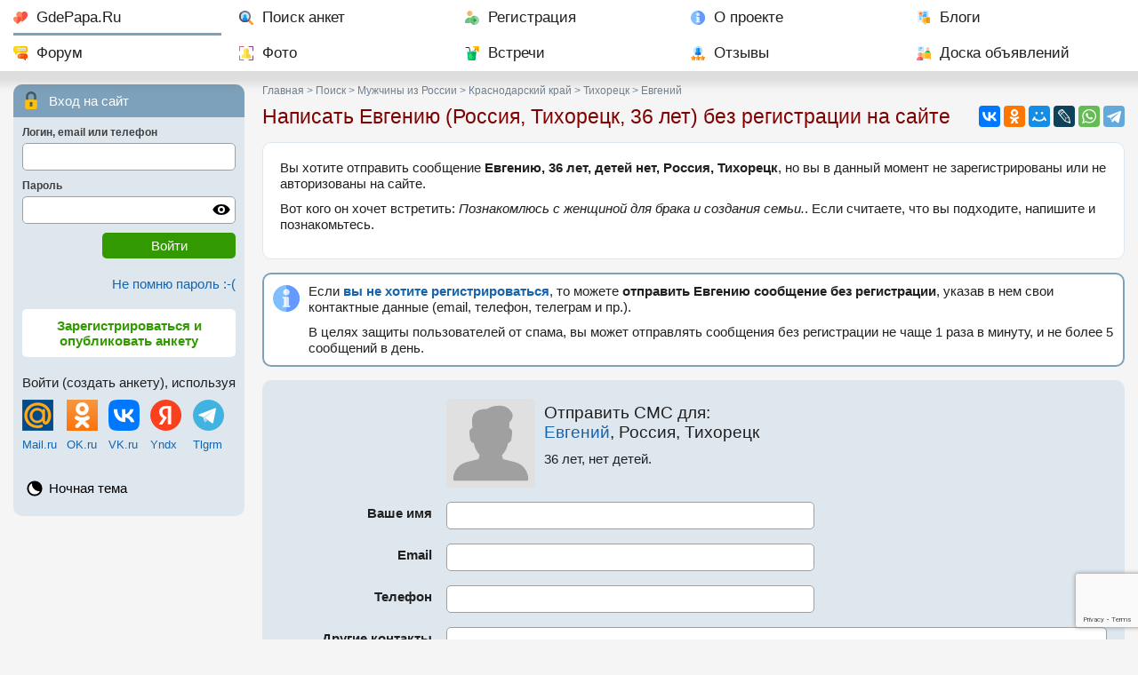

--- FILE ---
content_type: text/html; charset=utf-8
request_url: https://gdepapa.ru/msguser/?to=651045
body_size: 5695
content:
<!DOCTYPE html>
<html lang="ru">
<head>
<title>Отправить СМС Евгению, Россия, Тихорецк, 36 лет, детей нет, не регистрируясь. Анкета 651045</title>
<meta charset="utf-8" />
<meta name="description" content="Отправить СМС без регистрации Евгению, Россия, Тихорецк, анкета 651045, 36 лет, без детей. Серьезные знакомства GdePapa.Ru. Можно написать Евгению (Россия, Тихорецк) без регистрации до 5 писем в день, а с регистрацией вы можете писать без ограничений" />
<meta name="keywords" content="" />
<meta property="og:type" content="website" />
<meta property="og:title" content="Отправить СМС Евгению, Россия, Тихорецк, 36 лет, детей нет, не регистрируясь. Анкета 651045" />
<meta property="og:description" content="Отправить СМС без регистрации Евгению, Россия, Тихорецк, анкета 651045, 36 лет, без детей. Серьезные знакомства GdePapa.Ru. Можно написать Евгению (Россия, Тихорецк) без регистрации до 5 писем в день, а с регистрацией вы можете писать без ограничений" />

<meta name="mobile-web-app-capable" content="yes" />
<meta name="viewport" id="meta_viewport" content="width=device-width, initial-scale=1.0, maximum-scale=3.0, user-scalable=1" />
 

<link rel="STYLESHEET" href="/css/font2_10.css?n=2026-01-05" />
<link rel="STYLESHEET" href="/css/day10.css?3" id="day_night_css" />
<link rel="STYLESHEET" href="/css/style10.css?n=2026-01-05" />

<link rel="icon" href="/favicon.ico" sizes="any" />
<link rel="icon" type="image/svg+xml" href="/favicon.svg" />
<link rel="apple-touch-icon" href="/apple-touch-icon.png" />
<link rel="manifest" href="/manifest.webmanifest" />
<script>window.yaContextCb=window.yaContextCb||[]</script>
<script src="https://yandex.ru/ads/system/context.js" async></script>

<script type="application/ld+json">
{
"@context": "https://schema.org",
"@type": "BreadcrumbList",
"itemListElement": [
{
  "@type": "ListItem",
  "position": 1,
  "name": "Главная",
  "item": "https://gdepapa.ru/"
},
{
  "@type": "ListItem",
  "position": 2,
  "name": "Поиск",
  "description": "Поиск анкет для знакомства",
  "item": "https://gdepapa.ru/poisk/"
},
{
  "@type": "ListItem",
  "position": 3,
  "name": "Мужчины из России",
  "item": "https://gdepapa.ru/poisk/man/russia/all_regions/all/-/vozrast_nm/photo_nm/deti_nm/"
},
{
  "@type": "ListItem",
  "position": 4,
  "name": "Краснодарский край",
  "item": "https://gdepapa.ru/poisk/man/russia/krasnodarskiy/all/-/vozrast_nm/photo_nm/deti_nm/"
},
{
  "@type": "ListItem",
  "position": 5,
  "name": "Тихорецк",
  "item": "https://gdepapa.ru/poisk/man/russia/krasnodarskiy/tihoretsk/-/vozrast_nm/photo_nm/deti_nm/"
},
{
  "@type": "ListItem",
  "position": 6,
  "name": "Евгений"
}
]}
</script>
</head>
<body>
<nav class="mainmenu" id="mainmenu">
		<div id="horizontal_menu">
		
   	
   		<ul class="horizontal_menu"> 
   		<li class="mm_home mm_current"><a href="/" title="Сайт знакомств GdePapa.ru">GdePapa.Ru</a></li> 
   		<li class="mm_search"><a href="/poisk/" title="Поиск женщины с ребенком, поиск мужчины для создания семьи">Поиск анкет</a></li>
   		<li class="mm_register"><a href="/register/" title="Регистрация на сайте ГдеПапа">Регистрация</a></li>
   		<li class="mm_about"><a href="/about/" title="О сайте для одиноких мам и пап ГдеПапа.Ру">О проекте</a></li>
   		<li class="mm_blogs"><a href="/blogs/" title="Блоги пользователей">Блоги</a></li>
   		<li class="mm_forum"><a href="/forum/" title="Форум сайта ГдеПапа.РУ">Форум</a></li>
   		<li class="mm_photo"><a href="/foto/" title="Рейтинг фотографий, новые фотографии">Фото</a></li>
   		<li class="mm_party"><a href="/meets/" title="Встречи участников сайта Где Папа">Встречи</a></li>
   		<li class="mm_otzivi"><a href="/otzivi/" title="Отзывы о сайте ГдеПапа">Отзывы</a></li>
   		<li class="mm_bills"><a href="/bills/" title="Доска объявлений">Доска объявлений</a></li>
   		</ul>
   	
   	</div>
   	
   	<div id="mobile_menu">
		
		
         <div class="mobile_menu">
				<div class="mob_menu_buttons">
		      <div class="mob_home"><a href="/"><img src="/images10/favicon.svg" alt="GdePapa.Ru" /></a></div>
		      <div class="mob_poisk"><a href="/poisk/"><img src="/images10/search-ext.svg" alt="Поиск" /></a><div class="hide_mobile"><a href="/poisk/">Поиск анкет</a></div></div>
		      <div class="mob_open"><a href="#usermenu"><img class="open_menu" src="/images8/user.svg" alt="Вход на сайт" /></a><div class="hide_mobile"><a class="open_menu" href="#usermenu">Вход</a></div></div>
		      <div class="mob_open"><a href="/register/"><img src="/images10/user-add.svg" alt="Регистрация" /></a><div><a href="/register/">Регистрация</a></div></div>
		      </div>
		      <div class="mob_menu"><img class="open_menu" src="/images8/menu1.svg" alt="Меню" /></div>
		   </div>
		
		</div>
   	
   	
</nav>
<div class="grid_two_cols">
	<div class="tw_contentcol">
	
		
		<div class="address pm10">
		
				<span class="breadcrumb">
				<a href="https://gdepapa.ru/">Главная</a>
				</span>
				<span class="breadcrumb">
				<a href="https://gdepapa.ru/poisk/">Поиск</a>
				</span>
				<span class="breadcrumb">
				<a href="https://gdepapa.ru/poisk/man/russia/all_regions/all/-/vozrast_nm/photo_nm/deti_nm/">Мужчины из России</a>
				</span>
				<span class="breadcrumb">
				<a href="https://gdepapa.ru/poisk/man/russia/krasnodarskiy/all/-/vozrast_nm/photo_nm/deti_nm/">Краснодарский край</a>
				</span>
				<span class="breadcrumb">
				<a href="https://gdepapa.ru/poisk/man/russia/krasnodarskiy/tihoretsk/-/vozrast_nm/photo_nm/deti_nm/">Тихорецк</a>
				</span>
			<span>Евгений</span>
		</div>
		
		
	<div class="share_buttons" id="share_buttons">
		<div>
		<div class="ya-share2" data-services="vkontakte,odnoklassniki,moimir,lj,whatsapp,telegram" data-lang="ru"></div>
		</div>
	</div>
	<div class="share_open" id="open_share"><img src="/images10/share.svg" alt="Поделиться" /></div>

		<h1 class="pm10">Написать Евгению (Россия, Тихорецк, 36 лет) без регистрации на сайте</h1>
		
		
<div class="userinfo_grid">
<div>
	
		<!-- Yandex.RTB R-A-3048352-12 -->
<script>
window.yaContextCb.push(() => {
    Ya.Context.AdvManager.render({
        "blockId": "R-A-3048352-12",
        "type": "floorAd",
        "platform": "desktop"
    })
})
</script>
		
	
	<div class="block_content mb3">
	<p>Вы хотите отправить сообщение <strong>Евгению, 36 лет, детей нет, Россия, Тихорецк</strong>, но вы в данный момент не зарегистрированы или
	не авторизованы на сайте.</p>
   <p>Вот кого он хочет встретить: <em>Познакомлюсь с женщиной для брака и создания семьи.</em>. Если считаете, что вы подходите, напишите и познакомьтесь.</p>
	</div>
	<div class="information mb3">
	<p>Если <strong><a href="/noreg/">вы не хотите регистрироваться</a></strong>, то можете <strong>отправить Евгению сообщение без регистрации</strong>, 
	указав в нем свои контактные данные (email, телефон, телеграм  и пр.). </p>
	
	<div class="asp">В целях защиты пользователей от спама, вы может отправлять сообщения без регистрации не чаще 1 раза в минуту, 
	и не более 5 сообщений в день.</div>
	
	</div>
	
		
	
	<script>
	
	function countdown(cnt)
		{
		cnt--;
		if (cnt>0)
			{
			document.getElementById('send_btn').value = 'Осталось '+cnt+' сек.';
			window.setTimeout("countdown("+cnt+")",1000);
			}
		else
			{
			document.getElementById('send_btn').value = 'Отправить';
			document.getElementById('send_btn').disabled = false;
			}
		}
	
	</script>
	
	<script src="https://www.google.com/recaptcha/api.js?render=6LdNy38UAAAAAFxEDh77DUCvW3zslDC93hQC0SdI"></script>
	
	<script>
        grecaptcha.ready(function () {
            grecaptcha.execute('6LdNy38UAAAAAFxEDh77DUCvW3zslDC93hQC0SdI', { action: 'contact' }).then(function (token) {
                var recaptchaResponse = document.getElementById('recaptchaResponse');
                recaptchaResponse.value = token;
            });
        });
    </script>
	
	<div id="msg_form" class="siteform mb3 pm10">
	
	<form action="/modules/messages/actions.php" method="post" id="unreg_user">
	<input type="hidden" name="action" value="msg_unreg_user" />
	<input type="hidden" name="to" value="651045" />
	<input type="hidden" name="gender" value="2" />
	<input type="hidden" name="nri" value="1" />
	<input type="hidden" name="key" value="eb59577a65c420dde963d84913d0e4b2" />
	<input type="hidden" name="recaptcha_response" id="recaptchaResponse">
	
	<table class="form_table">
	
	<tr>
		<td class="empty_form_td"></td>
		<td><a href="/poisk/anketa651045.html"><img class="userpic usp_left" src="https://gdepapa.ru/upload/users/nofoto_m.svg" alt="Евгений (Россия, Тихорецк)" /></a>
		<h3>Отправить СМС для: <br /><a href="/poisk/anketa651045.html">Евгений</a>, Россия, Тихорецк</h3>
		<p>36 лет, нет детей.</p>
		</td>
	</tr>
	
	<tr>
		<td>Ваше имя</td>
		<td><div class="err_block"><div>Укажите пожалуйста свое имя</div></div>
		<input type="Text" name="str_title" value="" class="input_medium check_empty" />
		</td>
	</tr>
	
	<tr>
		<td>Email</td>
		<td>
		<div class="err_block"><div>Вы указали некорректный email</div></div>
		<input type="Text" name="str_email" class="input_medium check_email_neob" value="" />
		</td>
	</tr>
	<tr>
		<td>Телефон</td>
		<td>
		<div class="err_block"><div>Вы указали некорректный номер</div></div>
		<input type="Text" name="str_phone" class="input_medium check_phone_neob" value="" />
		</td>
	</tr>
	
	<!--
	<tr>
		<td>Где вы живете</td>
		<td><input type="Text" name="str_adr" value="" class="input_medium" />
		</td>
	</tr>
	-->
	
	<tr>
		<td>Другие контакты<br />(WhatsApp, Телеграм, соцсети...)</td>
		<td>
		<textarea name="str_contacts" rows="4" class="input_full_width"  id="str_contacts"></textarea>
		</td>
	</tr>	
	
	<tr>
		<td>Ваше сообщение</td>
		<td>
		
		<div class="mb2">
		<div class="err_block"><div>Напишите пожалуйста сообщение</div></div>
		<textarea name="str_msg" class="check_empty input_full_width" rows="7"></textarea>
		</div>
		
		<div class="block_info">Напишите ваш возраст, где живете, информацию о детях, если они есть, цели знакомства, немного о себе. 
         <strong class="red">Не пишите пустых сообщений типа "Привет!", "Познакомимся?", "Как дела?"  и т.п.</strong></div>
		</td>
	</tr>
   
   <tr>
		<td class="empty_form_td"></td>
		<td>
		<div class="for_checkbox">
			<div>
			<div class="err_block" id="err_accept"><div>Необходимо подтвердить согласие</div></div>
			<input type="checkbox" name="accept" id="accept" value="1" class="cb_big check_checked" />
			</div>
			<div>
			<label for="accept">Я соглашаюсь с <a target="_blank" href="/about/rules/">правилами сайта</a><br />и с <a target="_blank" href="/privacy/">политикой конфиденциальности персональных данных.</a></label>
			</div>
		</div>
		</td>
	</tr>
   
	<tr>
		<td></td>
		<td><input type="button" disabled id="send_btn" class="submit_button" value="Отправить" onclick="Check_Sending_Form('unreg_user')" /></td>
	</tr>
	
	</table>
	
	</form>
	
	

	</div>
	
	
	<div class="information mb3">
	<p>Если хотите общаться и знакомиться без ограничений, <strong><a href="/register/">зарегистрируйтесь и создайте анкету</a>.</strong> <strong>Регистрация и общение на сайте абсолютно бесплатны</strong>.</p>
	
	
	<div class="asp">Если <strong>вы уже зарегистрированы</strong>, то введите свой email (телефон, логин) и пароль в форму авторизации <strong><a onclick="$('#usermenu').show();" href="#usermenu" id="open_usermenu">"Вход на сайт"</a></strong>, и 
	потом сможете беспрепятственно отправлять сообщения всем участникам сайта.</div>
	
	
	</div>
	
	<div class="block_content mb4">Отправить СМС без регистрации. Можно написать Евгению (Россия, Тихорецк) без регистрации до 5 писем в день, а с регистрацией вы можете писать без ограничений.</div>
</div>
<div><div class="rbv"><!-- Yandex.RTB R-A-3048352-15 -->
<div id="yandex_rtb_R-A-3048352-15"></div>
<script>
window.yaContextCb.push(() => {
    Ya.Context.AdvManager.render({
        "blockId": "R-A-3048352-15",
        "renderTo": "yandex_rtb_R-A-3048352-15"
    })
})
</script></div><div class="pm10"><div class="mb3">
	<div class="block_forum_stat mb3 chat_link">
  		<a href="/chat/"><img src="/images8/chat.svg" alt="Чат" /></a>
  		<a href="/chat/" class="chat_link_a">
  		Заходите в наш чат</a>
  </div>
	<div class="block_forum_stat mb3">
  		<div class="bfs bfs_link"><a href="/forum/">13 новых тем 
  		на форуме за последние сутки.</a></div>
  		
  		
  		
  </div>
	<div class="block_forum_stat mb3">
		<div class="bfs bbs_link"><a href="/blogs/">23 новых поста 
		в блогах за последние сутки.</a></div>

		
		
  </div>
	<div class="block_forum_stat mb3">
		<div class="bfs bcp_link"><a href="/consult/">Консультации психолога и адвоката</a></div>
  </div></div>
</div>

</div>
</div>
		
	</div>
	<div class="tw_leftcol">
		
		
   <!--noindex-->
	<div class="usermenu" id="usermenu">
		
		<div class="af_title af_zamok">
			Вход на сайт
		</div>
      <div class="af_content">
         <form action="/modules/register/actions.php" id="auth_form" method="post">
				<input type="hidden" name="action" value="auth" />
            <input type="hidden" name="key11" value="87d6cf8181cc7563f4214d8ba2d0c82d" />
            <input type="hidden" name="key21" value="06db7168ded13621909c840d17c185fe" />
            <input type="hidden" name="53ebfa2178767f2f47b67ba608fd7940" value="92e2dae8f373cb1746b4671c1ae11f84" />
				<div class="af_input">
               <span>Логин, email или телефон</span>
               <input type="text" name="str_af_login" id="str_af_login" class="input_full_width" />
            </div>
				<div class="af_input"> 
               <span>Пароль</span>
               <div class="for_password">
               <input type="password" name="str_af_password" id="str_af_password" class="input_full_width" />
               <div class="password_control" onclick="hide_show_pass(this)" title="включить / выключить отображение пароля"></div>
					</div>
				</div>
				<div class="af_submit"><input type="submit" class="submit_button" value="Войти" /></div>
			</form>
      </div>
      
      <div class="af_remember">
			<a href="/remember/" rel="nofollow">Не помню пароль :-(</a>
		</div>
		
		<div class="af_reg">
			<a href="/register/">Зарегистрироваться и опубликовать анкету</a>
		</div>
      
      <div class="login_sns">
			<p>Войти (создать анкету), используя</p>
			
			<table id="snlogins">
			<tr>
				<td><a href="https://connect.mail.ru/oauth/authorize?client_id=727124&response_type=code&redirect_uri=https://gdepapa.ru/mailruauth.php" rel="nofollow"><img src="/images/logo_mailru.png" alt="Войти через Mail.Ru" width="35" height="35" /></a></td>
				<td><a href="http://www.odnoklassniki.ru/oauth/authorize?client_id=1112378112&response_type=code&redirect_uri=https://gdepapa.ru/okauth.php&scope=GET_EMAIL" rel="nofollow"><img src="/images/logo_ok.png" alt="Войти через Одноклассники" width="35" height="35" /></a></td>
				<td><a href="http://oauth.vk.ru/authorize?client_id=4638751&response_type=code&scope=photos,status,email&redirect_uri=https://gdepapa.ru/vkauth.php" rel="nofollow"><img src="/images/vk.svg" alt="Войти через ВКонтакте" width="35" height="35" /></a></td>
				<td><a href="https://oauth.yandex.ru/authorize?client_id=afc65be38b1d4c3c86ca6e5443d992ac&redirect_uri=https://gdepapa.ru/yandex_auth.php&response_type=code&state=123" rel="nofollow"><img src="/images/yandex.svg" alt="Войти через Yandex" width="35" height="35" /></a></td>
				<td><a onclick="$('#tlg_login').slideDown('normal')"><img width="35" src="/images/telegram.svg" alt="Telegram" /></a></td>
			</tr>
			<tr>
				<td><a href="https://connect.mail.ru/oauth/authorize?client_id=727124&response_type=code&redirect_uri=https://gdepapa.ru/mailruauth.php" rel="nofollow">Mail.ru</a></td>
				<td><a href="http://www.odnoklassniki.ru/oauth/authorize?client_id=1112378112&response_type=code&redirect_uri=https://gdepapa.ru/okauth.php&scope=GET_EMAIL" rel="nofollow">OK.ru</a></td>
				<td><a href="http://oauth.vk.ru/authorize?client_id=4638751&response_type=code&scope=photos,status,email&redirect_uri=https://gdepapa.ru/vkauth.php" rel="nofollow">VK.ru</a></td>
				<td><a href="https://oauth.yandex.ru/authorize?client_id=afc65be38b1d4c3c86ca6e5443d992ac&redirect_uri=https://gdepapa.ru/yandex_auth.php&response_type=code&state=123" rel="nofollow">Yndx</a></td>
				<td><a onclick="$('#tlg_login').slideDown('normal')">Tlgrm</a></td>
			</tr>
			</table>
         
			<div class="mt10 hidden_div" id="tlg_login"><script async src="https://telegram.org/js/telegram-widget.js?22" data-telegram-login="gdepaparu_bot" data-size="large" data-auth-url="https://gdepapa.ru/telegram_auth.php" data-request-access="write"></script></div>
		</div>
		
		<ul>
		<li class="icon_day_night" style="border:none; margin:0">
			<div style="margin-bottom:0"><a onclick="set_day_night()" title="Ночная тема" id="day_night" data-dn="0">Ночная тема</a></div>
		</li>
		</ul>
		
   </div>
   
   
   <!--/noindex-->
   
		
		
		
	</div>
</div>

<div id="go_to_top" class="go_to_top">наверх</div>

<footer>
<div class="two_cols">
		<div class="pm10">
		
		<div class="copyright">
		<div><a href="/">GdePapa.Ru</a></div>
		<div>&copy; 2010 - 2026 <a href="/poisk/anketa12.html" rel="nofollow">Леонид Смирнов</a></div>
		</div>
		
		<div class="counters mb3">
		
		<!--LiveInternet counter--><a href="https://www.liveinternet.ru/click"
target="_blank"><img id="licntD3FA" width="88" height="31" style="border:0" 
title="LiveInternet: показано число просмотров за 24 часа, посетителей за 24 часа и за сегодня"
src="[data-uri]"
alt=""/></a><script>(function(d,s){d.getElementById("licntD3FA").src=
"https://counter.yadro.ru/hit?t14.1;r"+escape(d.referrer)+
((typeof(s)=="undefined")?"":";s"+s.width+"*"+s.height+"*"+
(s.colorDepth?s.colorDepth:s.pixelDepth))+";u"+escape(d.URL)+
";h"+escape(d.title.substring(0,150))+";"+Math.random()})
(document,screen)</script><!--/LiveInternet-->

<!-- Yandex.Metrika counter -->
<script>
   (function(m,e,t,r,i,k,a){m[i]=m[i]||function(){(m[i].a=m[i].a||[]).push(arguments)};
   m[i].l=1*new Date();k=e.createElement(t),a=e.getElementsByTagName(t)[0],k.async=1,k.src=r,a.parentNode.insertBefore(k,a)})
   (window, document, "script", "https://mc.yandex.ru/metrika/tag.js", "ym");

   ym(9632575, "init", {
        id:9632575,
        clickmap:true,
        trackLinks:true,
        accurateTrackBounce:true
   });
</script>
<noscript><div><img src="https://mc.yandex.ru/watch/9632575" style="position:absolute; left:-9999px;" alt="" /></div></noscript>
<!-- /Yandex.Metrika counter -->
		
		</div>
		
		</div>
		<nav class="pm10">
		
		<p><strong><a href="https://gdepapa.ru/dating/" title="Серьезный сайт знакомств gdepapa.ru">ГдеПапа.Ру<sup>тм</sup> - серьезные знакомства для матерей и отцов одиночек, и не только.</a></strong></p>
		<ul class="footerlinks">
		<li><a href="/about/sendmsg/" rel="nofollow">Техническая поддержка и обратная связь</a></li>
		<li><a href="/faq/">Часто задаваемые вопросы</a></li>
		<li><a href="/about/rules/" rel="nofollow">Правила сайта</a></li>
		<li><a href="/privacy/" rel="nofollow">Политика конфиденциальности персональных данных</a></li>
		<li><a href="/pp/" rel="nofollow">Партнерская программа</a></li>
		<li><a href="/agency/pravila/" rel="nofollow">Предложение для свах и брачных агентств</a></li>
		</ul>	
		</nav>
	</div>
</footer>

<div id="notif" class="notif hidden_div">
<div class="close_select_places"><img id="close_notif" src="/images8/close-circle.svg" alt="Закр" /></div>
<div class="select_places_content" id="notif_content"></div>
</div>



<script src="/js/jquery341.js"></script>
<script src="/js/common10.js?n=2026-01-05"></script>


	<script>
	countdown(0);
	</script>
<script src="https://yastatic.net/share2/share.js" async></script>


<script>
$(document).ready(function(){


var wind_width = window.innerWidth;
if (wind_width  != 1280)
	{
	$.post("/config/set_ww.php",{win_width: wind_width},function(rezult){});
	}
	
if( document.cookie.indexOf('device_pixel_ratio9') == -1
   && 'devicePixelRatio' in window
   && window.devicePixelRatio >= 2 )
   {
   document.cookie = 'device_pixel_ratio9=' + window.devicePixelRatio + ';';
   }


});
</script>

</body>
</html><!-- 0.064915060997009 -->

--- FILE ---
content_type: text/html; charset=utf-8
request_url: https://www.google.com/recaptcha/api2/anchor?ar=1&k=6LdNy38UAAAAAFxEDh77DUCvW3zslDC93hQC0SdI&co=aHR0cHM6Ly9nZGVwYXBhLnJ1OjQ0Mw..&hl=en&v=PoyoqOPhxBO7pBk68S4YbpHZ&size=invisible&anchor-ms=20000&execute-ms=30000&cb=3dnlbd78le6f
body_size: 48712
content:
<!DOCTYPE HTML><html dir="ltr" lang="en"><head><meta http-equiv="Content-Type" content="text/html; charset=UTF-8">
<meta http-equiv="X-UA-Compatible" content="IE=edge">
<title>reCAPTCHA</title>
<style type="text/css">
/* cyrillic-ext */
@font-face {
  font-family: 'Roboto';
  font-style: normal;
  font-weight: 400;
  font-stretch: 100%;
  src: url(//fonts.gstatic.com/s/roboto/v48/KFO7CnqEu92Fr1ME7kSn66aGLdTylUAMa3GUBHMdazTgWw.woff2) format('woff2');
  unicode-range: U+0460-052F, U+1C80-1C8A, U+20B4, U+2DE0-2DFF, U+A640-A69F, U+FE2E-FE2F;
}
/* cyrillic */
@font-face {
  font-family: 'Roboto';
  font-style: normal;
  font-weight: 400;
  font-stretch: 100%;
  src: url(//fonts.gstatic.com/s/roboto/v48/KFO7CnqEu92Fr1ME7kSn66aGLdTylUAMa3iUBHMdazTgWw.woff2) format('woff2');
  unicode-range: U+0301, U+0400-045F, U+0490-0491, U+04B0-04B1, U+2116;
}
/* greek-ext */
@font-face {
  font-family: 'Roboto';
  font-style: normal;
  font-weight: 400;
  font-stretch: 100%;
  src: url(//fonts.gstatic.com/s/roboto/v48/KFO7CnqEu92Fr1ME7kSn66aGLdTylUAMa3CUBHMdazTgWw.woff2) format('woff2');
  unicode-range: U+1F00-1FFF;
}
/* greek */
@font-face {
  font-family: 'Roboto';
  font-style: normal;
  font-weight: 400;
  font-stretch: 100%;
  src: url(//fonts.gstatic.com/s/roboto/v48/KFO7CnqEu92Fr1ME7kSn66aGLdTylUAMa3-UBHMdazTgWw.woff2) format('woff2');
  unicode-range: U+0370-0377, U+037A-037F, U+0384-038A, U+038C, U+038E-03A1, U+03A3-03FF;
}
/* math */
@font-face {
  font-family: 'Roboto';
  font-style: normal;
  font-weight: 400;
  font-stretch: 100%;
  src: url(//fonts.gstatic.com/s/roboto/v48/KFO7CnqEu92Fr1ME7kSn66aGLdTylUAMawCUBHMdazTgWw.woff2) format('woff2');
  unicode-range: U+0302-0303, U+0305, U+0307-0308, U+0310, U+0312, U+0315, U+031A, U+0326-0327, U+032C, U+032F-0330, U+0332-0333, U+0338, U+033A, U+0346, U+034D, U+0391-03A1, U+03A3-03A9, U+03B1-03C9, U+03D1, U+03D5-03D6, U+03F0-03F1, U+03F4-03F5, U+2016-2017, U+2034-2038, U+203C, U+2040, U+2043, U+2047, U+2050, U+2057, U+205F, U+2070-2071, U+2074-208E, U+2090-209C, U+20D0-20DC, U+20E1, U+20E5-20EF, U+2100-2112, U+2114-2115, U+2117-2121, U+2123-214F, U+2190, U+2192, U+2194-21AE, U+21B0-21E5, U+21F1-21F2, U+21F4-2211, U+2213-2214, U+2216-22FF, U+2308-230B, U+2310, U+2319, U+231C-2321, U+2336-237A, U+237C, U+2395, U+239B-23B7, U+23D0, U+23DC-23E1, U+2474-2475, U+25AF, U+25B3, U+25B7, U+25BD, U+25C1, U+25CA, U+25CC, U+25FB, U+266D-266F, U+27C0-27FF, U+2900-2AFF, U+2B0E-2B11, U+2B30-2B4C, U+2BFE, U+3030, U+FF5B, U+FF5D, U+1D400-1D7FF, U+1EE00-1EEFF;
}
/* symbols */
@font-face {
  font-family: 'Roboto';
  font-style: normal;
  font-weight: 400;
  font-stretch: 100%;
  src: url(//fonts.gstatic.com/s/roboto/v48/KFO7CnqEu92Fr1ME7kSn66aGLdTylUAMaxKUBHMdazTgWw.woff2) format('woff2');
  unicode-range: U+0001-000C, U+000E-001F, U+007F-009F, U+20DD-20E0, U+20E2-20E4, U+2150-218F, U+2190, U+2192, U+2194-2199, U+21AF, U+21E6-21F0, U+21F3, U+2218-2219, U+2299, U+22C4-22C6, U+2300-243F, U+2440-244A, U+2460-24FF, U+25A0-27BF, U+2800-28FF, U+2921-2922, U+2981, U+29BF, U+29EB, U+2B00-2BFF, U+4DC0-4DFF, U+FFF9-FFFB, U+10140-1018E, U+10190-1019C, U+101A0, U+101D0-101FD, U+102E0-102FB, U+10E60-10E7E, U+1D2C0-1D2D3, U+1D2E0-1D37F, U+1F000-1F0FF, U+1F100-1F1AD, U+1F1E6-1F1FF, U+1F30D-1F30F, U+1F315, U+1F31C, U+1F31E, U+1F320-1F32C, U+1F336, U+1F378, U+1F37D, U+1F382, U+1F393-1F39F, U+1F3A7-1F3A8, U+1F3AC-1F3AF, U+1F3C2, U+1F3C4-1F3C6, U+1F3CA-1F3CE, U+1F3D4-1F3E0, U+1F3ED, U+1F3F1-1F3F3, U+1F3F5-1F3F7, U+1F408, U+1F415, U+1F41F, U+1F426, U+1F43F, U+1F441-1F442, U+1F444, U+1F446-1F449, U+1F44C-1F44E, U+1F453, U+1F46A, U+1F47D, U+1F4A3, U+1F4B0, U+1F4B3, U+1F4B9, U+1F4BB, U+1F4BF, U+1F4C8-1F4CB, U+1F4D6, U+1F4DA, U+1F4DF, U+1F4E3-1F4E6, U+1F4EA-1F4ED, U+1F4F7, U+1F4F9-1F4FB, U+1F4FD-1F4FE, U+1F503, U+1F507-1F50B, U+1F50D, U+1F512-1F513, U+1F53E-1F54A, U+1F54F-1F5FA, U+1F610, U+1F650-1F67F, U+1F687, U+1F68D, U+1F691, U+1F694, U+1F698, U+1F6AD, U+1F6B2, U+1F6B9-1F6BA, U+1F6BC, U+1F6C6-1F6CF, U+1F6D3-1F6D7, U+1F6E0-1F6EA, U+1F6F0-1F6F3, U+1F6F7-1F6FC, U+1F700-1F7FF, U+1F800-1F80B, U+1F810-1F847, U+1F850-1F859, U+1F860-1F887, U+1F890-1F8AD, U+1F8B0-1F8BB, U+1F8C0-1F8C1, U+1F900-1F90B, U+1F93B, U+1F946, U+1F984, U+1F996, U+1F9E9, U+1FA00-1FA6F, U+1FA70-1FA7C, U+1FA80-1FA89, U+1FA8F-1FAC6, U+1FACE-1FADC, U+1FADF-1FAE9, U+1FAF0-1FAF8, U+1FB00-1FBFF;
}
/* vietnamese */
@font-face {
  font-family: 'Roboto';
  font-style: normal;
  font-weight: 400;
  font-stretch: 100%;
  src: url(//fonts.gstatic.com/s/roboto/v48/KFO7CnqEu92Fr1ME7kSn66aGLdTylUAMa3OUBHMdazTgWw.woff2) format('woff2');
  unicode-range: U+0102-0103, U+0110-0111, U+0128-0129, U+0168-0169, U+01A0-01A1, U+01AF-01B0, U+0300-0301, U+0303-0304, U+0308-0309, U+0323, U+0329, U+1EA0-1EF9, U+20AB;
}
/* latin-ext */
@font-face {
  font-family: 'Roboto';
  font-style: normal;
  font-weight: 400;
  font-stretch: 100%;
  src: url(//fonts.gstatic.com/s/roboto/v48/KFO7CnqEu92Fr1ME7kSn66aGLdTylUAMa3KUBHMdazTgWw.woff2) format('woff2');
  unicode-range: U+0100-02BA, U+02BD-02C5, U+02C7-02CC, U+02CE-02D7, U+02DD-02FF, U+0304, U+0308, U+0329, U+1D00-1DBF, U+1E00-1E9F, U+1EF2-1EFF, U+2020, U+20A0-20AB, U+20AD-20C0, U+2113, U+2C60-2C7F, U+A720-A7FF;
}
/* latin */
@font-face {
  font-family: 'Roboto';
  font-style: normal;
  font-weight: 400;
  font-stretch: 100%;
  src: url(//fonts.gstatic.com/s/roboto/v48/KFO7CnqEu92Fr1ME7kSn66aGLdTylUAMa3yUBHMdazQ.woff2) format('woff2');
  unicode-range: U+0000-00FF, U+0131, U+0152-0153, U+02BB-02BC, U+02C6, U+02DA, U+02DC, U+0304, U+0308, U+0329, U+2000-206F, U+20AC, U+2122, U+2191, U+2193, U+2212, U+2215, U+FEFF, U+FFFD;
}
/* cyrillic-ext */
@font-face {
  font-family: 'Roboto';
  font-style: normal;
  font-weight: 500;
  font-stretch: 100%;
  src: url(//fonts.gstatic.com/s/roboto/v48/KFO7CnqEu92Fr1ME7kSn66aGLdTylUAMa3GUBHMdazTgWw.woff2) format('woff2');
  unicode-range: U+0460-052F, U+1C80-1C8A, U+20B4, U+2DE0-2DFF, U+A640-A69F, U+FE2E-FE2F;
}
/* cyrillic */
@font-face {
  font-family: 'Roboto';
  font-style: normal;
  font-weight: 500;
  font-stretch: 100%;
  src: url(//fonts.gstatic.com/s/roboto/v48/KFO7CnqEu92Fr1ME7kSn66aGLdTylUAMa3iUBHMdazTgWw.woff2) format('woff2');
  unicode-range: U+0301, U+0400-045F, U+0490-0491, U+04B0-04B1, U+2116;
}
/* greek-ext */
@font-face {
  font-family: 'Roboto';
  font-style: normal;
  font-weight: 500;
  font-stretch: 100%;
  src: url(//fonts.gstatic.com/s/roboto/v48/KFO7CnqEu92Fr1ME7kSn66aGLdTylUAMa3CUBHMdazTgWw.woff2) format('woff2');
  unicode-range: U+1F00-1FFF;
}
/* greek */
@font-face {
  font-family: 'Roboto';
  font-style: normal;
  font-weight: 500;
  font-stretch: 100%;
  src: url(//fonts.gstatic.com/s/roboto/v48/KFO7CnqEu92Fr1ME7kSn66aGLdTylUAMa3-UBHMdazTgWw.woff2) format('woff2');
  unicode-range: U+0370-0377, U+037A-037F, U+0384-038A, U+038C, U+038E-03A1, U+03A3-03FF;
}
/* math */
@font-face {
  font-family: 'Roboto';
  font-style: normal;
  font-weight: 500;
  font-stretch: 100%;
  src: url(//fonts.gstatic.com/s/roboto/v48/KFO7CnqEu92Fr1ME7kSn66aGLdTylUAMawCUBHMdazTgWw.woff2) format('woff2');
  unicode-range: U+0302-0303, U+0305, U+0307-0308, U+0310, U+0312, U+0315, U+031A, U+0326-0327, U+032C, U+032F-0330, U+0332-0333, U+0338, U+033A, U+0346, U+034D, U+0391-03A1, U+03A3-03A9, U+03B1-03C9, U+03D1, U+03D5-03D6, U+03F0-03F1, U+03F4-03F5, U+2016-2017, U+2034-2038, U+203C, U+2040, U+2043, U+2047, U+2050, U+2057, U+205F, U+2070-2071, U+2074-208E, U+2090-209C, U+20D0-20DC, U+20E1, U+20E5-20EF, U+2100-2112, U+2114-2115, U+2117-2121, U+2123-214F, U+2190, U+2192, U+2194-21AE, U+21B0-21E5, U+21F1-21F2, U+21F4-2211, U+2213-2214, U+2216-22FF, U+2308-230B, U+2310, U+2319, U+231C-2321, U+2336-237A, U+237C, U+2395, U+239B-23B7, U+23D0, U+23DC-23E1, U+2474-2475, U+25AF, U+25B3, U+25B7, U+25BD, U+25C1, U+25CA, U+25CC, U+25FB, U+266D-266F, U+27C0-27FF, U+2900-2AFF, U+2B0E-2B11, U+2B30-2B4C, U+2BFE, U+3030, U+FF5B, U+FF5D, U+1D400-1D7FF, U+1EE00-1EEFF;
}
/* symbols */
@font-face {
  font-family: 'Roboto';
  font-style: normal;
  font-weight: 500;
  font-stretch: 100%;
  src: url(//fonts.gstatic.com/s/roboto/v48/KFO7CnqEu92Fr1ME7kSn66aGLdTylUAMaxKUBHMdazTgWw.woff2) format('woff2');
  unicode-range: U+0001-000C, U+000E-001F, U+007F-009F, U+20DD-20E0, U+20E2-20E4, U+2150-218F, U+2190, U+2192, U+2194-2199, U+21AF, U+21E6-21F0, U+21F3, U+2218-2219, U+2299, U+22C4-22C6, U+2300-243F, U+2440-244A, U+2460-24FF, U+25A0-27BF, U+2800-28FF, U+2921-2922, U+2981, U+29BF, U+29EB, U+2B00-2BFF, U+4DC0-4DFF, U+FFF9-FFFB, U+10140-1018E, U+10190-1019C, U+101A0, U+101D0-101FD, U+102E0-102FB, U+10E60-10E7E, U+1D2C0-1D2D3, U+1D2E0-1D37F, U+1F000-1F0FF, U+1F100-1F1AD, U+1F1E6-1F1FF, U+1F30D-1F30F, U+1F315, U+1F31C, U+1F31E, U+1F320-1F32C, U+1F336, U+1F378, U+1F37D, U+1F382, U+1F393-1F39F, U+1F3A7-1F3A8, U+1F3AC-1F3AF, U+1F3C2, U+1F3C4-1F3C6, U+1F3CA-1F3CE, U+1F3D4-1F3E0, U+1F3ED, U+1F3F1-1F3F3, U+1F3F5-1F3F7, U+1F408, U+1F415, U+1F41F, U+1F426, U+1F43F, U+1F441-1F442, U+1F444, U+1F446-1F449, U+1F44C-1F44E, U+1F453, U+1F46A, U+1F47D, U+1F4A3, U+1F4B0, U+1F4B3, U+1F4B9, U+1F4BB, U+1F4BF, U+1F4C8-1F4CB, U+1F4D6, U+1F4DA, U+1F4DF, U+1F4E3-1F4E6, U+1F4EA-1F4ED, U+1F4F7, U+1F4F9-1F4FB, U+1F4FD-1F4FE, U+1F503, U+1F507-1F50B, U+1F50D, U+1F512-1F513, U+1F53E-1F54A, U+1F54F-1F5FA, U+1F610, U+1F650-1F67F, U+1F687, U+1F68D, U+1F691, U+1F694, U+1F698, U+1F6AD, U+1F6B2, U+1F6B9-1F6BA, U+1F6BC, U+1F6C6-1F6CF, U+1F6D3-1F6D7, U+1F6E0-1F6EA, U+1F6F0-1F6F3, U+1F6F7-1F6FC, U+1F700-1F7FF, U+1F800-1F80B, U+1F810-1F847, U+1F850-1F859, U+1F860-1F887, U+1F890-1F8AD, U+1F8B0-1F8BB, U+1F8C0-1F8C1, U+1F900-1F90B, U+1F93B, U+1F946, U+1F984, U+1F996, U+1F9E9, U+1FA00-1FA6F, U+1FA70-1FA7C, U+1FA80-1FA89, U+1FA8F-1FAC6, U+1FACE-1FADC, U+1FADF-1FAE9, U+1FAF0-1FAF8, U+1FB00-1FBFF;
}
/* vietnamese */
@font-face {
  font-family: 'Roboto';
  font-style: normal;
  font-weight: 500;
  font-stretch: 100%;
  src: url(//fonts.gstatic.com/s/roboto/v48/KFO7CnqEu92Fr1ME7kSn66aGLdTylUAMa3OUBHMdazTgWw.woff2) format('woff2');
  unicode-range: U+0102-0103, U+0110-0111, U+0128-0129, U+0168-0169, U+01A0-01A1, U+01AF-01B0, U+0300-0301, U+0303-0304, U+0308-0309, U+0323, U+0329, U+1EA0-1EF9, U+20AB;
}
/* latin-ext */
@font-face {
  font-family: 'Roboto';
  font-style: normal;
  font-weight: 500;
  font-stretch: 100%;
  src: url(//fonts.gstatic.com/s/roboto/v48/KFO7CnqEu92Fr1ME7kSn66aGLdTylUAMa3KUBHMdazTgWw.woff2) format('woff2');
  unicode-range: U+0100-02BA, U+02BD-02C5, U+02C7-02CC, U+02CE-02D7, U+02DD-02FF, U+0304, U+0308, U+0329, U+1D00-1DBF, U+1E00-1E9F, U+1EF2-1EFF, U+2020, U+20A0-20AB, U+20AD-20C0, U+2113, U+2C60-2C7F, U+A720-A7FF;
}
/* latin */
@font-face {
  font-family: 'Roboto';
  font-style: normal;
  font-weight: 500;
  font-stretch: 100%;
  src: url(//fonts.gstatic.com/s/roboto/v48/KFO7CnqEu92Fr1ME7kSn66aGLdTylUAMa3yUBHMdazQ.woff2) format('woff2');
  unicode-range: U+0000-00FF, U+0131, U+0152-0153, U+02BB-02BC, U+02C6, U+02DA, U+02DC, U+0304, U+0308, U+0329, U+2000-206F, U+20AC, U+2122, U+2191, U+2193, U+2212, U+2215, U+FEFF, U+FFFD;
}
/* cyrillic-ext */
@font-face {
  font-family: 'Roboto';
  font-style: normal;
  font-weight: 900;
  font-stretch: 100%;
  src: url(//fonts.gstatic.com/s/roboto/v48/KFO7CnqEu92Fr1ME7kSn66aGLdTylUAMa3GUBHMdazTgWw.woff2) format('woff2');
  unicode-range: U+0460-052F, U+1C80-1C8A, U+20B4, U+2DE0-2DFF, U+A640-A69F, U+FE2E-FE2F;
}
/* cyrillic */
@font-face {
  font-family: 'Roboto';
  font-style: normal;
  font-weight: 900;
  font-stretch: 100%;
  src: url(//fonts.gstatic.com/s/roboto/v48/KFO7CnqEu92Fr1ME7kSn66aGLdTylUAMa3iUBHMdazTgWw.woff2) format('woff2');
  unicode-range: U+0301, U+0400-045F, U+0490-0491, U+04B0-04B1, U+2116;
}
/* greek-ext */
@font-face {
  font-family: 'Roboto';
  font-style: normal;
  font-weight: 900;
  font-stretch: 100%;
  src: url(//fonts.gstatic.com/s/roboto/v48/KFO7CnqEu92Fr1ME7kSn66aGLdTylUAMa3CUBHMdazTgWw.woff2) format('woff2');
  unicode-range: U+1F00-1FFF;
}
/* greek */
@font-face {
  font-family: 'Roboto';
  font-style: normal;
  font-weight: 900;
  font-stretch: 100%;
  src: url(//fonts.gstatic.com/s/roboto/v48/KFO7CnqEu92Fr1ME7kSn66aGLdTylUAMa3-UBHMdazTgWw.woff2) format('woff2');
  unicode-range: U+0370-0377, U+037A-037F, U+0384-038A, U+038C, U+038E-03A1, U+03A3-03FF;
}
/* math */
@font-face {
  font-family: 'Roboto';
  font-style: normal;
  font-weight: 900;
  font-stretch: 100%;
  src: url(//fonts.gstatic.com/s/roboto/v48/KFO7CnqEu92Fr1ME7kSn66aGLdTylUAMawCUBHMdazTgWw.woff2) format('woff2');
  unicode-range: U+0302-0303, U+0305, U+0307-0308, U+0310, U+0312, U+0315, U+031A, U+0326-0327, U+032C, U+032F-0330, U+0332-0333, U+0338, U+033A, U+0346, U+034D, U+0391-03A1, U+03A3-03A9, U+03B1-03C9, U+03D1, U+03D5-03D6, U+03F0-03F1, U+03F4-03F5, U+2016-2017, U+2034-2038, U+203C, U+2040, U+2043, U+2047, U+2050, U+2057, U+205F, U+2070-2071, U+2074-208E, U+2090-209C, U+20D0-20DC, U+20E1, U+20E5-20EF, U+2100-2112, U+2114-2115, U+2117-2121, U+2123-214F, U+2190, U+2192, U+2194-21AE, U+21B0-21E5, U+21F1-21F2, U+21F4-2211, U+2213-2214, U+2216-22FF, U+2308-230B, U+2310, U+2319, U+231C-2321, U+2336-237A, U+237C, U+2395, U+239B-23B7, U+23D0, U+23DC-23E1, U+2474-2475, U+25AF, U+25B3, U+25B7, U+25BD, U+25C1, U+25CA, U+25CC, U+25FB, U+266D-266F, U+27C0-27FF, U+2900-2AFF, U+2B0E-2B11, U+2B30-2B4C, U+2BFE, U+3030, U+FF5B, U+FF5D, U+1D400-1D7FF, U+1EE00-1EEFF;
}
/* symbols */
@font-face {
  font-family: 'Roboto';
  font-style: normal;
  font-weight: 900;
  font-stretch: 100%;
  src: url(//fonts.gstatic.com/s/roboto/v48/KFO7CnqEu92Fr1ME7kSn66aGLdTylUAMaxKUBHMdazTgWw.woff2) format('woff2');
  unicode-range: U+0001-000C, U+000E-001F, U+007F-009F, U+20DD-20E0, U+20E2-20E4, U+2150-218F, U+2190, U+2192, U+2194-2199, U+21AF, U+21E6-21F0, U+21F3, U+2218-2219, U+2299, U+22C4-22C6, U+2300-243F, U+2440-244A, U+2460-24FF, U+25A0-27BF, U+2800-28FF, U+2921-2922, U+2981, U+29BF, U+29EB, U+2B00-2BFF, U+4DC0-4DFF, U+FFF9-FFFB, U+10140-1018E, U+10190-1019C, U+101A0, U+101D0-101FD, U+102E0-102FB, U+10E60-10E7E, U+1D2C0-1D2D3, U+1D2E0-1D37F, U+1F000-1F0FF, U+1F100-1F1AD, U+1F1E6-1F1FF, U+1F30D-1F30F, U+1F315, U+1F31C, U+1F31E, U+1F320-1F32C, U+1F336, U+1F378, U+1F37D, U+1F382, U+1F393-1F39F, U+1F3A7-1F3A8, U+1F3AC-1F3AF, U+1F3C2, U+1F3C4-1F3C6, U+1F3CA-1F3CE, U+1F3D4-1F3E0, U+1F3ED, U+1F3F1-1F3F3, U+1F3F5-1F3F7, U+1F408, U+1F415, U+1F41F, U+1F426, U+1F43F, U+1F441-1F442, U+1F444, U+1F446-1F449, U+1F44C-1F44E, U+1F453, U+1F46A, U+1F47D, U+1F4A3, U+1F4B0, U+1F4B3, U+1F4B9, U+1F4BB, U+1F4BF, U+1F4C8-1F4CB, U+1F4D6, U+1F4DA, U+1F4DF, U+1F4E3-1F4E6, U+1F4EA-1F4ED, U+1F4F7, U+1F4F9-1F4FB, U+1F4FD-1F4FE, U+1F503, U+1F507-1F50B, U+1F50D, U+1F512-1F513, U+1F53E-1F54A, U+1F54F-1F5FA, U+1F610, U+1F650-1F67F, U+1F687, U+1F68D, U+1F691, U+1F694, U+1F698, U+1F6AD, U+1F6B2, U+1F6B9-1F6BA, U+1F6BC, U+1F6C6-1F6CF, U+1F6D3-1F6D7, U+1F6E0-1F6EA, U+1F6F0-1F6F3, U+1F6F7-1F6FC, U+1F700-1F7FF, U+1F800-1F80B, U+1F810-1F847, U+1F850-1F859, U+1F860-1F887, U+1F890-1F8AD, U+1F8B0-1F8BB, U+1F8C0-1F8C1, U+1F900-1F90B, U+1F93B, U+1F946, U+1F984, U+1F996, U+1F9E9, U+1FA00-1FA6F, U+1FA70-1FA7C, U+1FA80-1FA89, U+1FA8F-1FAC6, U+1FACE-1FADC, U+1FADF-1FAE9, U+1FAF0-1FAF8, U+1FB00-1FBFF;
}
/* vietnamese */
@font-face {
  font-family: 'Roboto';
  font-style: normal;
  font-weight: 900;
  font-stretch: 100%;
  src: url(//fonts.gstatic.com/s/roboto/v48/KFO7CnqEu92Fr1ME7kSn66aGLdTylUAMa3OUBHMdazTgWw.woff2) format('woff2');
  unicode-range: U+0102-0103, U+0110-0111, U+0128-0129, U+0168-0169, U+01A0-01A1, U+01AF-01B0, U+0300-0301, U+0303-0304, U+0308-0309, U+0323, U+0329, U+1EA0-1EF9, U+20AB;
}
/* latin-ext */
@font-face {
  font-family: 'Roboto';
  font-style: normal;
  font-weight: 900;
  font-stretch: 100%;
  src: url(//fonts.gstatic.com/s/roboto/v48/KFO7CnqEu92Fr1ME7kSn66aGLdTylUAMa3KUBHMdazTgWw.woff2) format('woff2');
  unicode-range: U+0100-02BA, U+02BD-02C5, U+02C7-02CC, U+02CE-02D7, U+02DD-02FF, U+0304, U+0308, U+0329, U+1D00-1DBF, U+1E00-1E9F, U+1EF2-1EFF, U+2020, U+20A0-20AB, U+20AD-20C0, U+2113, U+2C60-2C7F, U+A720-A7FF;
}
/* latin */
@font-face {
  font-family: 'Roboto';
  font-style: normal;
  font-weight: 900;
  font-stretch: 100%;
  src: url(//fonts.gstatic.com/s/roboto/v48/KFO7CnqEu92Fr1ME7kSn66aGLdTylUAMa3yUBHMdazQ.woff2) format('woff2');
  unicode-range: U+0000-00FF, U+0131, U+0152-0153, U+02BB-02BC, U+02C6, U+02DA, U+02DC, U+0304, U+0308, U+0329, U+2000-206F, U+20AC, U+2122, U+2191, U+2193, U+2212, U+2215, U+FEFF, U+FFFD;
}

</style>
<link rel="stylesheet" type="text/css" href="https://www.gstatic.com/recaptcha/releases/PoyoqOPhxBO7pBk68S4YbpHZ/styles__ltr.css">
<script nonce="f5xTaWQPYeqRnmW7kzVqtw" type="text/javascript">window['__recaptcha_api'] = 'https://www.google.com/recaptcha/api2/';</script>
<script type="text/javascript" src="https://www.gstatic.com/recaptcha/releases/PoyoqOPhxBO7pBk68S4YbpHZ/recaptcha__en.js" nonce="f5xTaWQPYeqRnmW7kzVqtw">
      
    </script></head>
<body><div id="rc-anchor-alert" class="rc-anchor-alert"></div>
<input type="hidden" id="recaptcha-token" value="[base64]">
<script type="text/javascript" nonce="f5xTaWQPYeqRnmW7kzVqtw">
      recaptcha.anchor.Main.init("[\x22ainput\x22,[\x22bgdata\x22,\x22\x22,\[base64]/[base64]/[base64]/bmV3IHJbeF0oY1swXSk6RT09Mj9uZXcgclt4XShjWzBdLGNbMV0pOkU9PTM/bmV3IHJbeF0oY1swXSxjWzFdLGNbMl0pOkU9PTQ/[base64]/[base64]/[base64]/[base64]/[base64]/[base64]/[base64]/[base64]\x22,\[base64]\x22,\x22wogIGsKidMKPX1A/[base64]/BsO1wr3Cn8O0wr0Ww6FBXmbDr8KNNxxuwoDCoMOzwpnDpMKMwpdJwqHDpcOIwqIHw4fCnMOxwrfCh8OHbhkNYzXDi8KNHcKMdAvDghs7BXPCtwtVw6fCrCHCh8OYwoIrwp0LZkhdV8K7w54MK0VawpXCti4rw6rDucOJegpJwro3w5zDuMOIFsOFw5HDim82w6/DgMO3KUnCksK4w6XCuSoPKUZqw5B/[base64]/[base64]/ClcKxMMK1S8KsNMODEcOMw6DCmcOYwq/Crl4tFTodQmR2asKLIsOZw6rDo8OFwr5fwqPDg2wpNcKzWzJHFcOVTkZowqBqwoQJCcK/RcOdC8KfWcOrPcK6w7ohQF3Di8Ozw78FacKDwpxrw4LCuFfClsOTw6DCt8Ktw7zDq8Ohw4gmwopMJcO+wol1VjjDj8O6DMKUwokZwr7ChXXCt8O1w67DvgjDtsKjRiwWwpzDsRALcBFwXDtWbgJxw7rDunElLcOYR8KeJRhBYMKyw4TDq3FPXjXChSxFQ1U/VznCvVPDviTCoyjCnsKTJMOkQcKvI8KkYMOTVTwdIC1PTsKOIlQkw5rCusOHRMKhwoFew7sJw6/[base64]/DgMO7X8O+wrHCisOKJMOwwo3Dt8O1WMOVwrRiScO0w4vCvMOcTcOqPcODMHzDglMow7xIwrzCgcK2EcKRw4HDm1ZewoLCncK3wolLSzXCgsOxcMK1wqrChkrCgRoZwrVwwromw7dqJl/CqH4Rw5zCgcKzaMK6OkzCk8KIwocZw63DrQRkwqs8GgPCpW/CvDljwp01wrxnwoJzWHnCscKcw7EyaDxlURA8SEZNRsOyYA4uw4dPwqTCncOrw4d5DkUFw7oCIi5sw4/[base64]/CkRsaesO+c1cdbFfDvcOww4c5wo0/e8Olw7XCoEvDvMKGw4gXwq/CmmjDmDwZVD7Co30+UMKrHcKoBcOjVsOSF8O2ZkDDvMKfEcO4w7vDksKUG8KBw5JEPVnCmFrDjiDCv8Okw7t7PWfCpBvCunphwpR2w5dTw4VORlN8wo9iDcKEw591wrpSNHvCqcOuw5rDqcOewoYzSwzDvBIeJsOCb8Ofw64gwoXChcOgM8Oyw6nDpVTDrj/CmmTCggzDsMKGAlHDkzRCGkLCtMOCwozDnsOmwoPCsMOTwqDDnjF6SglnwrDDmyFFWHIxGlUbTcO+wpTCpyc8wqvDsTtBwop5YcK3JsOZwoDCl8OZdCvDj8K8FVw0wpvDtcOHRGc1w5piN8OSwrbDqcOOw6I2wopgw4nCicOMOMK0JX8BbcOrwrkCwqHCtsK/[base64]/[base64]/w5oew7ZDw4jCnhYcwofCmsObbEXCkxMvGRQiw4t5PMKMXCIZw65ew4DDgMOgbcK+EMOkQTTDnMKxaxTClMK0Oi9kMcOCw7zDnyPDtVMxH8KPTBrDiMK4cD8FacOew4jDo8OTCE9jw5vDlBjDm8K7wpjCjsO9w4oSwqbCoUU/w7VQw5lYw4I6bAXCrsKDw7gVwrF/KUINw6hHMMOHw6fDoxxZPsO+esKfMMKIw6LDlsO5IsKjLMKrw5PCnC3DrlfCqDzCscKxw77CgsKTB3PDvXNgW8OHworCnEl8YQtYfGBsQ8OZwpdPDAIcQGxxw5ssw7A3wq1rN8KIw6VkCsO7w5J5woHCn8KjRkohOjTCigxrw5rDr8KoHWY8wqRNCMOsw5vCvB/[base64]/[base64]/UijCnDoaw7PDpjTCuidZwrrCp8KzJMKlOCvCo8KHwqsAPMOSw7DDizEUw7MbM8OBfcOlw6HDqMOuN8KFwogACcOGI8O+E3FRwq3DrRPDjAfDjC3Co1/CsThFUEABUG9lwqTDvsOywr5nEMKQaMKMw57DvU3CvMONwoMSB8KxUnpRw60tw44qD8OSHXBjw5MIScOub8O6DxzCnmAjC8OVATvDvgkfD8OORsOTwohCCsO2fsOWTsOhwpk1fw4QcQLCq0vCq2vCsWZgO1zDoMKMwrXDlsOwBT/CoRXCuMOHw7XDii7DrMObw4h0JQrCmEtIJlzCtcKsVWo2w57CsMKjXmFiScOrYGzDnsKUZFrDtsOjw5xVN3t7PsONG8K1KA9PH3/[base64]/TX1nW8OgwrrCsQZbw5keIMK1f8O2w47DmmXCh3PCv8OfcMK2bC/Cn8KcwovCiHESwoJrw6MyKMKIwr9jZy3ChRU6dmERRsKZwrvDtgJ2UHIpwobCk8KfTcOswojDiW/Dt2XDt8OTwogzGhdJw7Z7McO/[base64]/CuXFgwrFXwp/DlsOOwqjChXpABcKew4nCn8KDEcObE8O5w5wYwqfCksONZ8OPU8OSa8KDQx/CtAtCw6fDssK1w7DDiBHCq8OFw4xJJ1nDvXRZw5taZHHCiwjDnMOkC1pXCMKBCcKJw4zDr0BOwq/ClDrDhl/[base64]/CjcK2wqVfHsOQwoVAMGtHw7NKwocMwpDDuQcLw4zCsEoJW8Onw43Ct8KzdA/CjMOwdcKZGcKrEUo+cH7DscKvX8KFw5kAw5/ChF4IwqwpwonClsKVSn9tYQ0ewqHDnTPCoifCng7DgcKeP8Kkw6nDog7DrsKDSjDDqB40w6o2QsK+wpnDgsOaXcOIwo3Du8KxDWHDnUXCjEPDoyjDkwk1w4cBScOiX8KFw4onWsKWwrDCosKAw7EtDRbDmsO9GmppJsOSecOBWCTCoU/[base64]/Di8OrGlBAYzTCkSccwpkRwoddLsK0w4/DpcO0w6UZw7UEUT9fYxrCksKRZw/CnMK/fcOADi/Cq8K7wpLDqcKONsONwq8PTxVLwqDDp8OCRn7Cr8Olw5zCgsOzwoAcB8KMZWEGK15UNcOBacKkbsOVXRjCihHDvcO5w5JHSS/Cl8OEw5HDsjNsTcOlwpdQw6tXw50kwrjDlVEGWmvDuhTCsMOjBcOlw5pFwobDlsKpwprDgcO9U05EZSzClFwPw47DviN9esKmX8K+wrbDgcOFwpHCgsOCwrI0eMOnwpnCmMKKesKRw5IEfMO5w7/[base64]/w5vDiwfCkiYWw5jDgxEYw7xJYzfCnsKZwp7Dp2zCjmrChMKpwoNHw6dKw6sewqw8wrbDsQkZBsOmR8Opw5/CnCRQw4J9wrULEsOjwpLCvi7Cm8OZOMOnYMKqwrXDoVLDiCISwo3ClMO8w7Itwog1w7/Cg8OpTj3Cm25MH0nCrAzCgRLDqTxIIi/CrcKxKA5SwovCn1/DhsOgBsKJPkJZU8OhTcKww4XCnmDDksKuN8Oww77Cl8K5w5NGekfCrsKxw5pnw7nDn8OUGcKGLsOJwoPDicKvwrY+f8KzasKDX8KZwqk+w50hd0ZRBifCicO8VFjDrMKowo9lw6/Dm8KqbE/DpVRowqbClR14EBQHBMKJUcK3ZVViw43DqStNw5XCjAACIsKPTwfDlcKgwq4JwoQRwrkmw6/CvsKhwozDumjCsFNtwrVcT8OaUEzCo8K+FMKzJ1XCniUWw5vCqU7Cv8Khw4zCvlVgIijCtMO3w7BtY8OUw5VjwoDCr2HDoi1Qw7Qfw4V/wrbCvQUhw5sWacOTZSN6CS7DhsO8OTPCrMOjwpZVwqdLwq/Ck8OGw7AZWcO1w4dfYBnDncOvwrUvw4d4UsOzwpBAJsKXwpHCnjzDtEfCg8O6wqZZV3kWw6ZQG8KYLXorwrM7PMKLwoLChkxkH8KAaMOwWsKtFMOoHj7DklbDqcKVfMOnLmBuw7hfJjnDm8KGwpscfMKaOsKLw4LDniDDuBnDrAofE8KSNsOTwovDoF/CsRxHTXnDtiQzw4R3w5d6wrXCtn7DvcKYDx/DtsOJwolkIcKwwozCvkPDvcONwoEnwpdtY8KEesKAAcKXOMKSRcO/YRXCq0jCn8OIw6LDpjzCszI+w5ssBF3DscKfw53DvsO5XEjDrxrDqsKEw43Dr1dze8Kcwp0Ow57DtWbDjsKnwqVFwo8LKGzDhSx/dCXCn8OXccOWIsKGwpjDrjoIeMOzwqcpwqLCm088cMOdwp04wqvDv8Osw7ZQwqUjJCptw5s1PibCqcKkwpE9w4HDpjgIwrMcUwlhcnfCkEhawpDDm8OPNcK1DMOhDw/CjsKewrTDqMK8w6cfwqNnb3/CsibDgksiwqbDlX8tJmvDqX9CUB4DwpLDncKtwrNkw5PCjsOqEcOeFsK4M8KGIUYMwoXDgyDCvxDDoyTCoU7CuMKOFsOPXiw+A1QTAMOkw4sFw6pCX8K5woHDnUACBTMvw4fCtQ5SYjnCpD09w7PCix0IK8KVb8O3wr3Dikxtwqtuw5bCkcO1wp/[base64]/I0PDg1E7wqPCrMKpFU4RbVUjw5jCrw/CgBHCrcKfw4zDvxgVw75vw4RFHsOsw4TDuX5kwrF1HWliwoEzIcO0eCjDpAEbw4wRw6fCsktkLBt+wr8uNcO9KVF2N8Kne8K2M25Kw5DDtMK9wopWH2XClmfCoHbDtVliDhTCsRLCkcK/csOEw7dgTBQawpEjHgrDkwNxSTAuKR9oICgXwrx6w7lpw5U0DMK5CcOeRUvDtz0QLXfCk8O6wr3CjsOzwpElZcO/HELCsVnDv01RwrR3XsOtDBxsw7gdwrzDtcOkw5hleVQMw7g3QCDDtsKcQhcXVlB/[base64]/[base64]/Cv15NMGTDscKiCQM/woQlwp9/bjTDhhTDpMKIw7ktw7bDhGEyw6ozwrFIO3fCmsKbwpAAwrcVwotVw4puw5N8w6ssbBs9wrfCpgfDvMKIwpbDvU8RHcKww5/[base64]/wpkZwqLDksKpNXJsw43DjBVLwonDlyBwL0/Cv1TDrMOOVRhiw7LDpMKtw55sw7HCqELDnUrDvGbDtnl0OgDCicO3wq1RJsOeDgRgwq4kwqoAw7vDrCUgQcOLwo/DjMOtwoLDnMOqZcKQJcOaXMOyc8O4RcKlw73Cq8Kyf8KQZUVTwrnCkMK7FsKBT8OWRh/[base64]/[base64]/CgsOYElERGiE9worChMO1VsKzZW/[base64]/DlxtwGMKQw5ISw6x7OcKQZBZlw7nDhBlRWF8EwobCjMOEBy3ChMKMwqTDs8OFwpQtPFltwrfDuMK9w4NWPsKMw73DmcOAJ8K4wq/CoMK4wqnCqxExMMKlwptew6RIN8Krwp3CgsOSFjPChcOreSbCjMKPOzDCicKcwqfCr3rDkEfCs8OvwqV/w6/Cl8OkOjrDmgrCvSHDisOrwqnCjg/[base64]/LGJSL8KWw4RYJwMLwqHCjTHCmRtOwqHDg0XDjg/CnUkCwqEww7nDgTpNbEXCi13DgcK2w7Rqw4xOBcKTw6DDuSDDncO1woYEw5/DhcK5wrPDgx7CocO2wqMGGsOCVAHClcOTw79VZExJw6Y4FMOUwp/Cp2DDsMKIw5PCj0nCl8O7f0rDoG7CohrCgzBoGMK5bcKsWMKmecK1w71GY8KYT2NgwqUWG8Kzw4DDrDkzHEddV1saw6TDrsKqw5oeLcOqejMJbwBYQcKzBXN+KiNtBBB3wqQ3QcOWw6sFwo/CjsO5wrJXXiZzGMKAwph1wr3DlsOnQsOnYcOKw6zClsOZA3oMwpXCl8KsIsKiRcKPwp/CvcO4w69BRyg+XcOUdQ1wI3gBw6vCvMKXZ0hlamxVCcKPwrliw4xow78ewqcRw63CmGdvOsKWw4EPf8Kiwo7CnVxow4PDjSfDrMKUaXLDr8OhTy1Dw7dOw5ZUw7JoYcKvV8OFLX/Cr8OHH8ONfShABcObw6w2w5NoFMOjfWIKwpvClDByKMK3CnfDkFHDvMKpw7bCkHNTScOBF8KaJgfDjMOxMybDocKcekLCtMK5G0zDs8KEGSXCrSzDmR/Ch0/Dkm7DtDAuwqLDr8OMSsK7w4ocwot4wrrDvMKBDnNZBAViwrfCmsKtw60EwobCmWPDgBE2X0fCh8KZVTPDuMKdWF3DtcKdWlLDny/Cq8OTCjvDiTbDqcK5wrdJcsONDmBmw6AQw4/Cg8Kqw4duLioNw5XDlsKoGMONwrLDt8O4w7Z4wrANAhpJARrDg8KkKjzDgsOYwo7CgE/CiSjCi8KECcK6w4lrwovCqHlNIAoqw6/Cq03DqMKbw6fCgEgwwrY9w5lod8OKwq7DmcOcBcKXw4xhwrFWw48Of2VRMCnCtHvDsUnDkcO7MsKzKSUIw5RDbsO3fS9nw6bDv8K4Sm3DrcKjSXpjZsKRVcOwGGTDgEcUw61BPC/DiSkoOUTCo8KQPMO6w4zDund+w54Ow7EYwqXDuREuwqjDlMO/w5VRwoLDo8Kew4oJeMO6wp/CvB0CfcKaGMK5HCU3w5Bdcx3DvcK+JsKzw5cNZ8KjA2XCi2TCt8KgwoPCscKZwr54KsKcDMO4wqTDiMOBw7VCw7nCu0vCq8Omw7hyQyRWGRsHwpXCicKiaMOBBcK8NSnCoXjCqMKXw5ZRwpsZUMOfWwpnw4LCi8KxW1dEbBDChMKbDn/[base64]/GFk6GkNfw4LCl8KwUjrDuXTDszfDhHjCmcOrwoRpNMKIwoDDiDzCkcOXEDrDk1IyaiJ1EMK6RsK0egDDhSYFwqkkNnfDvsOqw6jDlMK9OgAKw6nDqmxPQQvCqcKmwqzCi8Obw53CgsKpw4/Dh8K/wrEJcEnClcKmKV0ICMO9w4Asw4jDtcOww7rDjmbDhMO/wrLCkMKnwrEeZsKPAzXDn8K1XsKfTcO+w5DDjxZzwqN/[base64]/Ck8KhaQ3DtMOlw4TDksK9w67CrcO2VcOew4HDp8O+UcKXA8KFwokIUXXCh2sST8K+wrHDoMKIdcO8BsO0w582IUPCgyrCgTVOC1QvLiRsJl4Iwq5Gw6YEwr3CqsKULMKaw7bCoV51PyoOdcKsXiDDi8KWw6zDqcKYdFzCsMOvCFbDhsKAJC/DkGFPwoTCgy5jw6vDhmlyNBXCmMOickxaWQFew4zDmVBdVwkWwrtcasOSwoUKWcKHwoIHw50MBMOHw5zDhWhGwrvDqk3DmcOocljCvcKKeMKWacKlwqrDocOUNkoCw7DDuipMRsKSwqgUNyDDt0FYw4lHYT98w4DCmDZRwo/DpMOoacKDwpjDkwLDj3AMw57Drh4vLhZXQkfDtDAlEMORQwPDmsOUwphQfwFCwqAkwqMVBl3CjsKMekBnTEckwo3Cs8OSEBfCr33DvEAZSMKVScKzwpkAwrvClMOBw5HCisObw5gWFMK0wrkQasKkw7PCo1rCicKKwqTCvXBTwrPCtU/CsTPChMOcYy/Dv2ZYw6nCoiAUw7rDk8O1w7DDozHCl8O2w4hvwprDnmXDucK6NDAsw5XDiAbDoMKodcKufMOlLgrCg1F0KMKbdMOoJCjCl8Oow7RFWlHDi0IRZ8KXwrXDtMKeE8OEEcOmL8KSw4vCumnDmD3DosKJXMK4wqRAwrHDpyZOKkbDjBXCnnQMZFFMw5/DnVzCmcK5NxPDjsO4ZsKhWcKKV0nCs8KSwoLCrsKgNizCqU3Cr3c+wp3DvsK+w5TCqcOiwrlIelvCu8KwwrMuMcOIw5jCklHDpMO7w4LDhHVxTMKLwpw8CsKtwrfCsXtXO37DvVQQw7zDhMKbw7wNWi7Ctithw5/Cm1gaKmLDg2N1Y8ONwqkhIcOlaTZRw67CrcKOw5PDmMOhw5/DgUrDkcKfwojCghHDl8ORw6nDncOmw5FhPgHDqsK2w4nDhcO7KjAQJ2bCjMOww4ReLMOxe8OOwqt4V8KnwoB7wrbCp8Kiw4rDgsKcwpPCpnrDjDnDt1HDg8OldsKmb8Ozf8OtwrzDtcOyAz/ChXhvwoAEwpM6w7XCmsOEwqB2wqLCn0w7akk0wrw2w6/[base64]/DsWfCqMKJwo3DgiQfwo4DOcOMLsKCPMOAHcKDewjDhMOawq4icU3Dk1Y/w4DCjnQgw4dJSyRXwq8MwoZew7jDgcOfecKAbW0sw7QxPsKcwqzCoMOgQ2DCvE4Qw5gZwpzDtMOROS/Dv8OmXQXDpsKgwrvDs8OTw5TCo8KrasOmEFjDn8KjB8KSwo4YekLDj8Omwpt9YcK3woHChkUvfcK9YcK6wo/Cv8KeFiHCo8KtIcKlw7LDs1vCtTHDisO6PSoZwqPDvMOxZzgUw4JJwpkkEMKawoF1LcKDwr/DjTDCiywhEcOUwrrCkXlRw6bCoD06w7tLw6oXwrYcMlLDvTDCs2TDlcOjS8O2E8K8w67DkcKJwpkxwoXDjcKJC8Ozw7xPwoRUXxgFKScHwpHCmcKeBFrDt8Kec8OzD8KaHlnCgcODwqTDqVYSfQzDnsK0YMKPwr4ccm3DjmIwwo7CpGzCn37DksOuEcKTR37DkWDCnA/Dg8Kcw7jCq8OmwqjDkgsPwozDlsKrKMOkw593XMOmesKfw41CCMKDwrs5W8K8w43Djms0GUXCqcOkPyZYw6pXw4HCtMKJAcKPwp53wrPCjcKaJyEDBcK7QcOiwqLCv37CjsKyw4bChMOyEsO4worDu8K3NCPDvsKyMcOww5QaBTJaEMOdw4olAsOSwqzDpAvClsKtGS/DtmjCucOMVcK8w7/DpMO2w7EZwo8vw7ctw4IjwrDDqXcZw5vDqsOaU2V9wpd1w5g7w5Y/w4FeA8Kgw6fDpy9dGcKBA8Osw4HDlMOJNg3CuXHDmsOvMMK6UmnCl8OgwojDtcO2U1rDuWlQwpgqw4rClH1hwogUawHDjsKnIMOaworClRhwwrpnCz3ClA7CkAwEGMO2JQ3DsTrDikvDtMK6csK+envDl8OOWzcGcsOXTE/Cs8K1R8OqdcOCwopKZiXDrMK5GMOoSsOMw7fDlcKUw4DCqTHCnUJGJ8Ohbj7DvsKEwotXwr3ChcKxw7rCiVE6wpsWw7vCiRnDtSVvRAxgMMKNw4DDi8OAWsKJSsOmEcOLcyJfRBlnHcKrwpxjRirDhcKmwqjDvFkYw6vCsHlYM8KEbXLDkMK4w6HDpcO/Wy9hFsKSWSHCrxETw7jChMKHEcKNwojDtyDCuRfDkWrDkg7CvsOzw7zDtcKFw50jwrvCl3bDicKhE15xw6EzwozDvMOvwoPCusOSwpFVwrjDscK9MkPCvG/CnQ15FcOWX8ObBnt7MhHCi1w6w7srwq/DkEgAwq11w5JoKiLDqsKjwqfDgcOJUcOALcOWVnHDlkzClGPCpsKODFTCjcKaHRMgwoDDuUjCpsKrwrvDrGLCiQQNwpNEbMOmbFUzwqYEOTjCrMKBw6RFw7wWegnDlV9/w4MMw4nCt2PDosOwwoVKATzCtB3CicKiU8Kpw5Bmw7dEOsOsw6TCj2bDpRjDj8ORXcOGbFbCgQYOAsOQJl5Fw7/DqcO3WjjCrsONw5VvGTXDmsKyw6LCmcOHw4RSQknCkArDmcKwPSIRKMOeHcKJw7PCqMK1AHQjwoRZw5fCh8OQVcKZXMK8wqcWVQbDkVswa8OZw6Fnw6DCocK2S8Ohw7nDpypdG0rDkcKYwrzCmRrDmcOjS8OkM8ODZRLCssOcwo/DosOJwoDDgMK4MxDDjStlwpUmecOiGsOOVFjCpSYbJgdRw6LDimsIUUU8SMKuBsOcwqU6wplfUcKiJjXCj0XDrsK/eUzDmTI5GMKdw4TCjHbDtcKqw6diVBXDlsOswpvDg28Yw77DknjDv8O9w7TClAvDg3LDssOcw5J/[base64]/w4rDoVwhwqc8FjB/[base64]/[base64]/DkMO3w6dQwrEDZcOybAnCnMKDwpLCoUHCv8OLw4/CpzoQHMOiw7DDtSvCpWXDjsKQME7DqzTCt8OTESjDhHIIc8KgwpLDrSo5UifCjcKGwqc0fmpvwqHDkUDCkR91DQZwwpDCj1oNSHEeKTDCowNEw4LDgQ/CrxjDt8OjwrXDiE1hw7F0UcOZw7bDkcKOwpXDlGUDw5h0w7HDvsOBLzUzw5fDu8O8woDDhF/ClMOifA1uwoogagMowprDih09w4hgw748QcKTdVIawpx0K8KHwqkvAsO3wpjDo8OBw5cNw5LCqsKUXMKgw7vCpsOpIcOGEcKbw4ISw4TCmhlgSE/CoB1QRzTDusOFwrHChMOZwoDCksOhwoPCr3lMw5LDqcKsw5PDkhFMAcOYVXImQzzDnRTDrEXDq8KdTcOgaT0jCsOdw6liT8K0AcOAwpw1O8K/wrLDpcO6wqYNYVIMYFQKwpLDiEgqK8KbOHHDtcOAf3rDogPCv8OKw5APw7jDhcOlwoQOXcKdw7ghwr7Dp3zDrMO1wroXQcOjRgXDoMOpbRlXwoVwQXHDrsKkw63DqsO+woMuUcKeHwsow6UPwpM6w77DiD8gd8OIwo/DmMOlw5fDhsKNwrXDqVwZwpjCgsKCw4deT8OgwpJ4w5DDtlnCuMKHwpfCsEcLwqwewoXCplPDq8KMwok5cMO8w7nCpcOGcVjDlC9/wpTDojN8dsOAwqQlRkDDjMKAWX3Ch8OVVsKSNMOgN8KYHF7Du8OPwoPCl8KSw7zCqz1Cw7U4w5hPwpg2csKgwqMJL2nCksOdOUjCjCYLeig/ShHDnMKIw4PCu8O0w6jCpVTDlRNwPzfCnmV7CcKMw4fDksOBwpjDhMOzHsKuXinDm8Kew70Hw4lCOMO+WsOPfsKbwrlZLglSL8KqQ8OtwrfCtDZVOlzDq8OCNDZFdcKKfcOxIAhzOMKowqh/w4FSDGvCl3BTwpbDijFdeGwaw7LDrsKcw44RNH3DjMOCwoUHTDNnw60kw6FRA8OMNQrDhsKKwp3Cqwt8DsOuwpF8wr4re8KMBMOgwp9OK0pJNMK9wpjCqQrCglY6woMLw5fCpsKbw69nRFDCtV15w4wYwpnDg8KofGhtwq/ClFcEWxlVw7/CncKgccOywpXDkMOUw6/CrMKlwrh9wopiDgFkFMO3wqXDvlYSw4DDpMKuRsKYw4TDpsKuwqfDhMONwpDDgcKAwqTCiSrDsmzCkMKTwptaJMOxwpwYM3vDk1YuORTDmMOkXMKOaMOww7zDkG5sU8KZF0XDvcKaXcO8wo1Jwo1/wppmIsKpwqlMUcOtSy5hwp94w5fDmRvDq28wH3nCskPDmy1Jw443woPCjzw2w77Dg8K6woUGFVTDvG3CsMOMDybCicOUwq4Ja8OiwrnDgDtjw7ATwrfDkMOuw5EYwpZ6LE/CnwATw45wwpjDv8O3IFvCqEMaJkfCi8OxwrM1w6bDmCTCg8Osw5XCo8KeJBgbwq1bwq8oNMK9QsKswpLDvcO6w6TCr8KLw70WYx/CkWlEAlZow59rHsOGw7N5wq5swr3Dr8Kzf8OJHhDCi3vDh3LCqcOZek4yw73Cs8OtexbDu3Eywp/[base64]/DmsOTw4N7w6LCrMOKwqTDmMO5RBrDvCPDnE0mYG4hNBzCn8KWZ8OFfMOZPMOIb8OHX8OeE8Ojw57DrAkRSMK8XDhaw4XCmQTDkcOkwr/CpTTDiBUjw5oSwo/CumJawqPCpsO9wpnDvWLDg17DpjrChGknw7LCkGQWKcOpfxHDicKuLMKUw7/CrR5NR8KuEhjCuiDCnzc9w6h+w67Dsi3DlHHCrE/[base64]/[base64]/DmnjCqwDDlcO2csO3w5QDwoRCwocHw7XCji/CrABxITYhRD/CtVLDsAPDl2BwBcKUwo4sw7/[base64]/wrs6w501w4zDvFloD8KFw6Uiw5cCwqrCjm41O1rCqsOvB3ISwo/CnsKNwrXDiWjDp8K0aWs5ZlwJwqUswoTDhBLCkWxCwoRvUkHCvsKSasONUMKlwqLDmcK/[base64]/CcKhesO+JRUQwoB2w4t3wrsHw7VUw6UvworDk8ORTsO0UcKFwpRdSMO+X8OkwoRXwp3CscOowoPDsUDDusKZWSs+KsKvwrzDmMOCP8OdwrzCiwRww6MPw411wobDvjTDpsOIcsKpAMK+asOLFsOEFcOgw6rCiXLDtsK1w7jCvW/CnlTCoD3CulvDusOCwqd0FsOsHsKaIsKnw6JMw7wHwrlVw55Pw7ZewoFwLHtME8K4wr4Jw5TCvQRtBT4IwrLClgY8wrYjwp4Pw6PCjcOzw7TCjA40w6E5H8KANsOSTsKqR8KCR1zCgRUbeQBVwrzCksONfcO+AhPDkMKSa8OTw4BSw4TCh1nCgMOXwp/CmzXChsKiwr7DnnzDhW/CrsO8woHDnMKBFsKHD8KJw5p/OsOCwptUwrPDs8KwS8Onwr7DoGsrwrzDnx8sw61Vwq3DlR0Lw5fCsMOMw7wHa8KGNcKmBRDDtCoIU0YpR8OVbcKjwqs1ekTDnjfCjHvDs8OjwqTDvCw9wqvDu1/Cux/Cs8KfEcOYfcKtwq/[base64]/[base64]/CqXl4JcKQw7x8D8KlMjrCtcKYwo9tM8O/BhbCqMOnwoXDssOQwoDCsybCh100YSMPw77Dn8OKGsOAbWNRB8K5w6pzw5jClsKMwp7CrsKnw5zDq8KqAEXCimAqwp9xw7fDgcKtYR3CpANMwpMpw5nCjsOBw5TCgVUcwonClDU8wqF3LHfDqsKjw6/[base64]/Ch8O2w5XDtBzDuCjDo8Ksd8KHOC4Mw6jCvcKzwpdzHFVUw63Dv3XCk8KnZsKxwooTTDjDuGHCsWJqw51HBgk8w5QIw6TCoMKdBXnDrmrCo8O7ORLCrDDCvsOqwq9Fw5LDtcOMKT/[base64]/DqMOrwrLDtGzCosKow71Fw4klw61XMcOzw4TCokTCsy/CkR5DDcKOBsKkPisew4IPRsOrwoouw4dbeMKCw7Aqw6dBQsORw6N/[base64]/[base64]/[base64]/CjcK4d8KSw5fDhsOIw7h9AF/DtcKhZsKHw4F3EcOpw5YXwqXCg8KvGsKfw6IKw7BnPMOzXHXCh8O1wqRcw5TCpcKUw7bDr8O7FSnDj8KKOybCqFDCtkDCvMKiw7M1Y8OuS0NwKgpWMk8sw77CpAkFw6DDlj/DtsOwwq8bw5fCv2w3Dz/DinkiGWnDji47w7gBGi3CmsOQwrDDqx9Ww7F+w4/DocKHwp/Cj1fCrsOUwoI7wrzCqcOBbMKENjkMw5o9NcK/[base64]/[base64]/Dq1zDsEDCgV/DrnLClTXDhsOXwrU2XsKZXlPDsxDCmcOMW8KXfF/DuFjChlbDtQbCrMOKCwFpwpN1w7HDk8Knw4nDjU3CicO/wq/[base64]/wqJGJ8OMWF8QHcK+IkTDsX44SsOla8KjwrU7PMO6wonCuSgvOgYKw5g2wrfDrsOWwovCj8KzSx97T8KAw6N5wrjCtUIhUsKOwprCk8ObMyoeMMOBw4YcwqnDgMKKa27DqVrDhMKYw4Vtw67Dr8OXQcKxETDDs8OuPmbCu8O5wq/ClsKjwrpew5vCtsKIaMKLTMOFTUnDg8O2WsK3wogkVClsw5zDgMO9DGI9H8O1w4Y0wqrCosKdBMOzw645w7gwfm1lwoBZw5hAECtmw7QWwozCk8KkwpvCjcO/LGzDo1fDjcOnw78Ew4hswqoTw7gZw4RjwovDqsKgRsKqRsK3LGQ5w5HDmcKBwqLDucK4wrpjwp7ClsOxQGYKEsKfesOnM1Fewr/DlMO8OsOxSTMYw7LCrmHCuE1SDMKGbh1RwrXCksKdwr3DqX5Xw4cvwqrDkF7CnwfChcOKwobCnyF7VsOuwoTCtFPCmyJtwrx8wq/Dl8K/[base64]/wqNBcgbCqDVMwrN4wq5cw7nCqybDtsONwrLCiAHDh1AZwrjDmMK7JsOMDmDCpsKdw7Ycw6rDujFRDsKFRMK2w4wEw54Cw6RtDcOhFxsJw7/[base64]/DtsOJw41pa8Khw6vDngV/dMKEwrrCn33CmsKMd2ZOYMKCBMKVw71OLsOVwqw8WXAcw7Q2woY5w7HCugbDtMOEKXYowqgkw5wAwooxw6xcJMKMeMK4D8O9wqw4wpAXw6fDpSVWwodpw4/CmgrCrh0bbTthwph3EcKtwpDCq8Ohw5TDjsOjw7Y0wqR0wpFVw5MHwpHClkrCu8OJG8KwXyp6ZcOqw5VnWcO9PTdlYsOPTT3CoDoxwosBZsKyLHvCnynDtsKwA8Kxw4PDlSXCqS/Cml4lLMOQw5vDn2JVWkXCp8KvNcO7w5guw6hMw47Cn8KOCH0YCldRN8KGUMO9KMOzF8OFUy55PT5rwp4GPMKGa8K/bMOmw4rDucOBw5cRwo/[base64]/Do8K6CcK5wrFZGX7CrRjDvGlOw5bDogbDj8Okw7IeIQ1wWRlwKwMoBMOlw4khJkPDocOww7jDrMOmw73DkEXDgsKPw6TDrcOdw7shYWrDmjgtw6PDqsO7NcOIw6vDqgPCpmY6w5IMwpRIR8O7woXCv8OgTSlBdD/DpRwOwqzDmsKEw6V8d1XDo2IFw6RKa8OgwqLCmkMEwrpaBsKRwo5Bw4czCCcSwrs1C0NeFjvCj8Onw7Arw5HCqHZPKsKDV8KjwpdKAh7CrHwgwqMvX8OPwo9SFm/Dm8OCw5sKEWsTwp/ChE4RI3kCwqJOVsK8csOCK1RjasOYfArDpnvCojcGHA5FdMOPw7jCrWxow6guH0k2wpB6QEfChCnCgsORTHF/[base64]/wrrCqz4YwoZNY8KmL1TCgyZqZMO/fcOKX8O0wq5swqMALcO6w4/CmcKNUFzDpcK7w6DCtMKAwqJHwqcveFM1wpnDnWolFcK/[base64]/[base64]/Cq2hKA2TCpMOJdMOdw4wHw57DvsOreXZUDsKaCEdEYMOaeUTCoAo8w4nCjVNMwpHDiTfCtTNGwqIFwq3CpsOLwp3CllAQMcOeAsKNMBMGeRXDgk3Cr8KxwobCp29JwpbDvMO2JcKmMcOUfcKywrbCj0zDvcOow6dTw7hHwpbCnCXCjWwqEsKzw6DCs8OVw5Y3SsO/wrfChMOlDRLCqzHDsSbDp30kWm/[base64]/CoMOgejPDh0PCgjPChh4Cw5rDthDDpTzDiRfCocKvw6XCpkdRX8OVwovDiCdmwqzCgjXDtCHDqcKQQsKZJV/DksOKw6bCsX3CqBs9wqUawovDg8KUVcKjRMKTKMOHwpBWwqxwwoMEw7UAwobDv33Dr8KLwpLCt8Kbw77Dl8Ofw6lsGXbDrnEtwqswacObwrw+XMO6eiRzwrkWw4FzwovDn13DpC/[base64]/[base64]/Ds8KhasODwqlNw7bCuGPDkADDgFAfw4FyT8OhGWvDgsKhwrgVXsKlEFnCvgoTw4/DqsOFEMKZwox0J8OBwrtCXMOLw68+KcKqPMOneXhVwpHCpg7DnMOIBsKBwp7CjsOcwphKw63CtTnCgcOLw4bCtlvDvMOswoNyw5vDhDJTw6xyJlLDpMKUwonClzQeWcO5RsOtBhp4PWzDo8KcwqbCq8OswqsRwqXCgsOWCh4TwqLCu0rCqMKZw7AIQMK9wq/[base64]/Cj8KjCcOYw71HacKUI8OqwqQXwp8DwrrCn8OLwpoJw5LChcK/w77Dq8ORE8OBw5AtfgxUTMKIFWDCrEfDpG/[base64]/IMOnw4IKwq0+KQxUw7DCl8OWwpc8UsOaw7bCuSwDZ8OGw64KBcKLwrFJIMOQwprDik3CpcOVUMO1AVvDqRQJw7TDpmfDuWYww5FwSRNOXzhcw7p5eANYw6PDjRdOGcOLSsK+ChxhMR/DqcKtwrVOwp7Com8dwqHCoAl7C8OJccK9blbCk0nDp8K7McKIwrbDhcO2JsKlbMKfOgFywrZDw6XCgjQQKsOOw7U/w5/ChMKSKnPDqsOKwp8iLVjCmXxPw7fDgQ7DtcO2GcOofMOac8OGHB7DnkQ4JsKpd8OgwrfDgEQqE8ODwrw0PQPCpMOTwpPDnMOvJWpgwobCtnPDpwB5w6oJw5ddw6zCsU4sw4QGw7dUwqTCjsKQwooZKwkwGF4wGVDCv2bClsO0wrdlw751McKbwo46e2NBw4cgwo/Cg8KswoQ1O0LDhcOtFMONacO/w7jDmcOzRmfDlWd2CsKxXcKaw5HCnkRzCQAmQMOdUcKIWMOawqd1w7DCi8KtNn/ClsKVwq0SwotKw6vDl3BSw7RCbT8+woXCl2IpJX5fw4bDh1o1Xk/DocOWUgTDosOWwr8Kw7NhJcO+YBddfcOEO3Z+wqtWwr8pwqTDpcOrwpo3JzwFwrchC8KVwobCvntxZAFOw7FLNHrCqsKcwpZEwqpfwpDDvcKrw5wuwpVAw4fDo8KOw6DCsm7DvsKkKBJQAkBzwqoDwrJWbMOdw6/DsVsdM0jDm8KKw6ZcwrMgZMKLw6VtZknCnBxnwpAswpfChALDkyZzw63Drm7Cux3CgcOQwq4OJwBGw50zLsKsXcK3w6jClmLDpg7Cjx/DmsOowpPDvcKIfcOxIcOrw75IwrU1ETxvXcOeDcO3wpkVX3ZNNUoPd8KuOVV/VBDDt8Kewp4Gwr4uDDHDjMKaf8O+VcO7wrnDjsKNCXdgw6bCrVRmwptQUMK2WMKFw5zCvjnCrsKzUsKdwqxKEjjDvcOfw4VAw48Aw4PCl8OUTsKHWCVLRMKsw6jCusONwpEccsOOw67ClcKtQk1Gd8K4w74awqJ/[base64]/Ds0TCkS0QZMOHw5J8YXgEV8KrKcKhAyHChSjChQBlw43Cg2d1w73DlwVQw6bDhAgHRhkzLGPCjcKFKSx3csOWYQoHwo1rLzMUd2xkN1Flw63DlcKjwqvCti/DmT0wwqMdw43DuAPCu8OYwrkpDgtPLMOhw43Cn19jw6zDqMKjZgvCmcOKOcKAw7QRwpvDiTlcRTB1LmHCrB8mCMONw5Ahwrcpw59bw7HCksKYw51ID0NLEMKhw41WbsKPesKRFkbCpRk8w6jDgHzDssK2WjDDksOmwoXCsV0+wpHCjMKsXsO8wr/Dmn8INiXDocKUw6nDpsKaZQxTPkkHT8Otw6vCqcO5w4zDgAnDmiPCmcK/woPDhwtLRcOpOMKkUGIMCMOFw7dhwodOZirDj8OMSmcIJcK2wqfDgEZgw642UH88ZBDCs3/ClsKUw4jDs8OxFQnDgsO0wpbDh8K6bDJFKGXCtsOKakLCrwUOwopsw41aG1nDgsOBw5x+R3JDAsKYwoN0UcK+wplvDWQhITfDlUF0QMOrwq4/[base64]\\u003d\x22],null,[\x22conf\x22,null,\x226LdNy38UAAAAAFxEDh77DUCvW3zslDC93hQC0SdI\x22,0,null,null,null,1,[21,125,63,73,95,87,41,43,42,83,102,105,109,121],[1017145,942],0,null,null,null,null,0,null,0,null,700,1,null,0,\[base64]/76lBhnEnQkZnOKMAhnM8xEZ\x22,0,0,null,null,1,null,0,0,null,null,null,0],\x22https://gdepapa.ru:443\x22,null,[3,1,1],null,null,null,1,3600,[\x22https://www.google.com/intl/en/policies/privacy/\x22,\x22https://www.google.com/intl/en/policies/terms/\x22],\x22zwXU8iZnXObn8lF2OchI1s+rJkFk0Xl1ueZy7dvLXk0\\u003d\x22,1,0,null,1,1769054616588,0,0,[106],null,[116,218,54],\x22RC-5F5KNtUIQfD-rw\x22,null,null,null,null,null,\x220dAFcWeA5bubpSvgabjCzfsJgceWFo1F9jyzGT3Mx_I-n3OSO-uClXvoYn2IadSGia_0JwlGl1TTM9ArtIjtQNTN9MjM4ijRw9Jw\x22,1769137416488]");
    </script></body></html>

--- FILE ---
content_type: image/svg+xml
request_url: https://gdepapa.ru/upload/users/nofoto_m.svg
body_size: 1451
content:
<?xml version="1.0" encoding="UTF-8" standalone="no"?>
<!DOCTYPE svg PUBLIC "-//W3C//DTD SVG 1.1//EN" "http://www.w3.org/Graphics/SVG/1.1/DTD/svg11.dtd">
<svg version="1.1" xmlns="http://www.w3.org/2000/svg" xmlns:xlink="http://www.w3.org/1999/xlink" preserveAspectRatio="xMidYMid meet" viewBox="0 0 640 640" width="640" height="640"><defs><path d="M408.02 434.86C403.62 417.31 401.18 407.56 400.69 405.61C424.04 382.19 439.29 351.93 444.22 319.23C457.31 315.56 466.92 304.41 468.61 290.92C469.18 286.42 473.68 250.42 474.24 245.92C476.19 230.47 467.31 215.68 452.75 210.15C452.89 207.32 453.58 193.2 454.82 167.78C459.87 162.73 462.68 159.92 463.24 159.36C481.75 139.83 482.28 109.39 464.45 89.23C444.9 62.11 412.47 47.34 379.18 50.4C349.13 49.07 319.39 56.92 293.9 72.9C198.05 74.94 185 119.47 185 162.9C185 173 187.46 195.75 189.05 209.47C173.54 214.39 163.75 229.68 165.77 245.83C166.33 250.33 170.83 286.33 171.39 290.83C173.19 305.31 184.08 316.98 198.39 319.79C203.31 351.27 217.75 380.5 239.77 403.54C239.25 405.63 236.64 416.07 231.94 434.88C180.22 447.81 151.49 455 145.74 456.43C89.42 470.47 49.92 521.1 50 579.15C50 585.36 55.04 590.4 61.25 590.4C113 590.4 527 590.4 578.75 590.4C584.97 590.4 590 585.36 590 579.15C590.1 521.08 550.57 470.43 494.22 456.41C482.73 453.54 453.99 446.35 408.02 434.86Z" id="bUSZ5Cba"></path></defs><g><g><g><use xlink:href="#bUSZ5Cba" opacity="1" fill="#a0a0a0" fill-opacity="1"></use><g><use xlink:href="#bUSZ5Cba" opacity="1" fill-opacity="0" stroke="#000000" stroke-width="1" stroke-opacity="0"></use></g></g></g></g></svg>